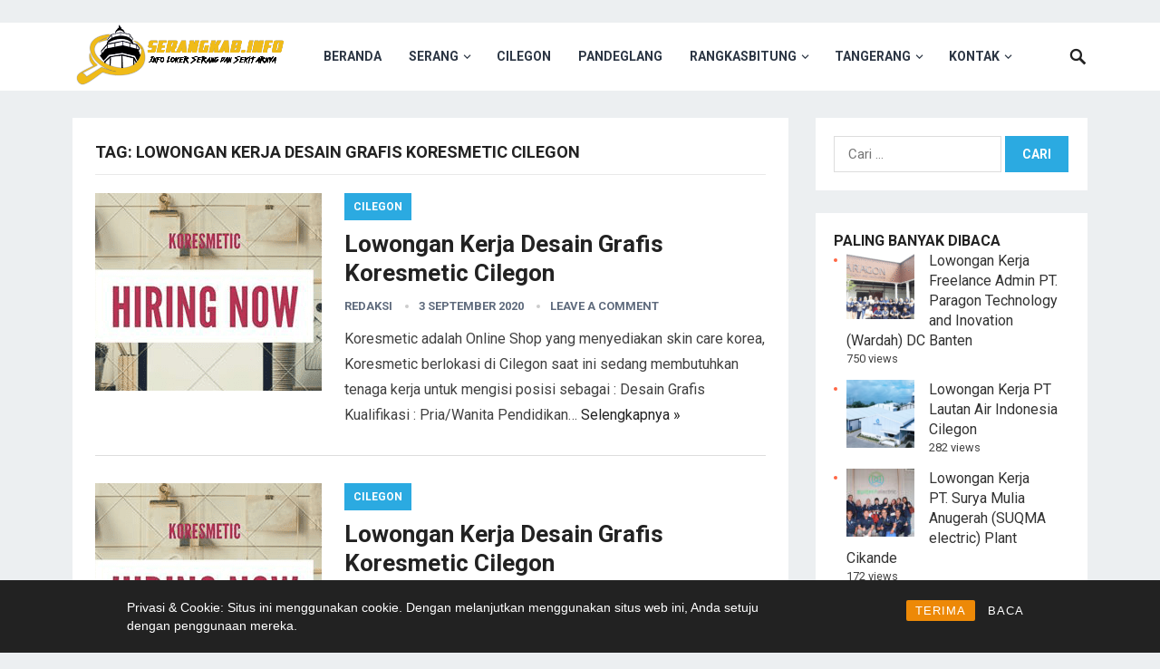

--- FILE ---
content_type: text/html; charset=UTF-8
request_url: https://serangkab.info/tag/lowongan-kerja-desain-grafis-koresmetic-cilegon/
body_size: 12536
content:
<!DOCTYPE html>
<html lang="id">
<head>
	
	<!-- Google Tag Manager -->
<script>(function(w,d,s,l,i){w[l]=w[l]||[];w[l].push({'gtm.start':
new Date().getTime(),event:'gtm.js'});var f=d.getElementsByTagName(s)[0],
j=d.createElement(s),dl=l!='dataLayer'?'&l='+l:'';j.async=true;j.src=
'https://www.googletagmanager.com/gtm.js?id='+i+dl;f.parentNode.insertBefore(j,f);
})(window,document,'script','dataLayer','GTM-M49Z298L');</script>
<!-- End Google Tag Manager -->
<meta charset="UTF-8">
<meta name="viewport" content="width=device-width, initial-scale=1">
<meta http-equiv="X-UA-Compatible" content="IE=edge">
<meta name="HandheldFriendly" content="true">
<link rel="profile" href="https://gmpg.org/xfn/11">
<link rel="icon" type="image/png" href="https://serangkab.info/wp-content/uploads/2019/05/ico.png" />
<meta name='robots' content='index, follow, max-image-preview:large, max-snippet:-1, max-video-preview:-1' />

	<!-- This site is optimized with the Yoast SEO plugin v26.7 - https://yoast.com/wordpress/plugins/seo/ -->
	<title>Lowongan Kerja Desain Grafis Koresmetic Cilegon Archives - Serangkab.info</title>
	<link rel="canonical" href="https://serangkab.info/tag/lowongan-kerja-desain-grafis-koresmetic-cilegon/" />
	<meta property="og:locale" content="id_ID" />
	<meta property="og:type" content="article" />
	<meta property="og:title" content="Lowongan Kerja Desain Grafis Koresmetic Cilegon Archives - Serangkab.info" />
	<meta property="og:url" content="https://serangkab.info/tag/lowongan-kerja-desain-grafis-koresmetic-cilegon/" />
	<meta property="og:site_name" content="Serangkab.info" />
	<meta name="twitter:card" content="summary_large_image" />
	<script type="application/ld+json" class="yoast-schema-graph">{"@context":"https://schema.org","@graph":[{"@type":"CollectionPage","@id":"https://serangkab.info/tag/lowongan-kerja-desain-grafis-koresmetic-cilegon/","url":"https://serangkab.info/tag/lowongan-kerja-desain-grafis-koresmetic-cilegon/","name":"Lowongan Kerja Desain Grafis Koresmetic Cilegon Archives - Serangkab.info","isPartOf":{"@id":"https://serangkab.info/#website"},"primaryImageOfPage":{"@id":"https://serangkab.info/tag/lowongan-kerja-desain-grafis-koresmetic-cilegon/#primaryimage"},"image":{"@id":"https://serangkab.info/tag/lowongan-kerja-desain-grafis-koresmetic-cilegon/#primaryimage"},"thumbnailUrl":"https://serangkab.info/wp-content/uploads/2020/03/70432_medium_39-e1647441292422.png","breadcrumb":{"@id":"https://serangkab.info/tag/lowongan-kerja-desain-grafis-koresmetic-cilegon/#breadcrumb"},"inLanguage":"id"},{"@type":"ImageObject","inLanguage":"id","@id":"https://serangkab.info/tag/lowongan-kerja-desain-grafis-koresmetic-cilegon/#primaryimage","url":"https://serangkab.info/wp-content/uploads/2020/03/70432_medium_39-e1647441292422.png","contentUrl":"https://serangkab.info/wp-content/uploads/2020/03/70432_medium_39-e1647441292422.png","width":337,"height":218},{"@type":"BreadcrumbList","@id":"https://serangkab.info/tag/lowongan-kerja-desain-grafis-koresmetic-cilegon/#breadcrumb","itemListElement":[{"@type":"ListItem","position":1,"name":"Home","item":"https://serangkab.info/"},{"@type":"ListItem","position":2,"name":"Lowongan Kerja Desain Grafis Koresmetic Cilegon"}]},{"@type":"WebSite","@id":"https://serangkab.info/#website","url":"https://serangkab.info/","name":"Serangkab.info","description":"Info Lowongan Kerja Serang dan Sekitarnya","potentialAction":[{"@type":"SearchAction","target":{"@type":"EntryPoint","urlTemplate":"https://serangkab.info/?s={search_term_string}"},"query-input":{"@type":"PropertyValueSpecification","valueRequired":true,"valueName":"search_term_string"}}],"inLanguage":"id"}]}</script>
	<!-- / Yoast SEO plugin. -->


<link rel='dns-prefetch' href='//www.googletagmanager.com' />
<link rel='dns-prefetch' href='//fonts.googleapis.com' />
<link rel="alternate" type="application/rss+xml" title="Serangkab.info &raquo; Feed" href="https://serangkab.info/feed/" />
<link rel="alternate" type="application/rss+xml" title="Serangkab.info &raquo; Umpan Komentar" href="https://serangkab.info/comments/feed/" />
<script type="text/javascript" id="wpp-js" src="https://serangkab.info/wp-content/plugins/wordpress-popular-posts/assets/js/wpp.min.js?ver=7.3.6" data-sampling="0" data-sampling-rate="100" data-api-url="https://serangkab.info/wp-json/wordpress-popular-posts" data-post-id="0" data-token="54390dfc99" data-lang="0" data-debug="0"></script>
<link rel="alternate" type="application/rss+xml" title="Serangkab.info &raquo; Lowongan Kerja Desain Grafis Koresmetic Cilegon Umpan Tag" href="https://serangkab.info/tag/lowongan-kerja-desain-grafis-koresmetic-cilegon/feed/" />
		<style>
			.lazyload,
			.lazyloading {
				max-width: 100%;
			}
		</style>
		<style id='wp-img-auto-sizes-contain-inline-css' type='text/css'>
img:is([sizes=auto i],[sizes^="auto," i]){contain-intrinsic-size:3000px 1500px}
/*# sourceURL=wp-img-auto-sizes-contain-inline-css */
</style>

<style id='wp-emoji-styles-inline-css' type='text/css'>

	img.wp-smiley, img.emoji {
		display: inline !important;
		border: none !important;
		box-shadow: none !important;
		height: 1em !important;
		width: 1em !important;
		margin: 0 0.07em !important;
		vertical-align: -0.1em !important;
		background: none !important;
		padding: 0 !important;
	}
/*# sourceURL=wp-emoji-styles-inline-css */
</style>
<link rel='stylesheet' id='wp-block-library-css' href='https://serangkab.info/wp-includes/css/dist/block-library/style.min.css?ver=0230dae6733e5d6d11809408fc858a70' type='text/css' media='all' />
<style id='global-styles-inline-css' type='text/css'>
:root{--wp--preset--aspect-ratio--square: 1;--wp--preset--aspect-ratio--4-3: 4/3;--wp--preset--aspect-ratio--3-4: 3/4;--wp--preset--aspect-ratio--3-2: 3/2;--wp--preset--aspect-ratio--2-3: 2/3;--wp--preset--aspect-ratio--16-9: 16/9;--wp--preset--aspect-ratio--9-16: 9/16;--wp--preset--color--black: #000000;--wp--preset--color--cyan-bluish-gray: #abb8c3;--wp--preset--color--white: #ffffff;--wp--preset--color--pale-pink: #f78da7;--wp--preset--color--vivid-red: #cf2e2e;--wp--preset--color--luminous-vivid-orange: #ff6900;--wp--preset--color--luminous-vivid-amber: #fcb900;--wp--preset--color--light-green-cyan: #7bdcb5;--wp--preset--color--vivid-green-cyan: #00d084;--wp--preset--color--pale-cyan-blue: #8ed1fc;--wp--preset--color--vivid-cyan-blue: #0693e3;--wp--preset--color--vivid-purple: #9b51e0;--wp--preset--gradient--vivid-cyan-blue-to-vivid-purple: linear-gradient(135deg,rgb(6,147,227) 0%,rgb(155,81,224) 100%);--wp--preset--gradient--light-green-cyan-to-vivid-green-cyan: linear-gradient(135deg,rgb(122,220,180) 0%,rgb(0,208,130) 100%);--wp--preset--gradient--luminous-vivid-amber-to-luminous-vivid-orange: linear-gradient(135deg,rgb(252,185,0) 0%,rgb(255,105,0) 100%);--wp--preset--gradient--luminous-vivid-orange-to-vivid-red: linear-gradient(135deg,rgb(255,105,0) 0%,rgb(207,46,46) 100%);--wp--preset--gradient--very-light-gray-to-cyan-bluish-gray: linear-gradient(135deg,rgb(238,238,238) 0%,rgb(169,184,195) 100%);--wp--preset--gradient--cool-to-warm-spectrum: linear-gradient(135deg,rgb(74,234,220) 0%,rgb(151,120,209) 20%,rgb(207,42,186) 40%,rgb(238,44,130) 60%,rgb(251,105,98) 80%,rgb(254,248,76) 100%);--wp--preset--gradient--blush-light-purple: linear-gradient(135deg,rgb(255,206,236) 0%,rgb(152,150,240) 100%);--wp--preset--gradient--blush-bordeaux: linear-gradient(135deg,rgb(254,205,165) 0%,rgb(254,45,45) 50%,rgb(107,0,62) 100%);--wp--preset--gradient--luminous-dusk: linear-gradient(135deg,rgb(255,203,112) 0%,rgb(199,81,192) 50%,rgb(65,88,208) 100%);--wp--preset--gradient--pale-ocean: linear-gradient(135deg,rgb(255,245,203) 0%,rgb(182,227,212) 50%,rgb(51,167,181) 100%);--wp--preset--gradient--electric-grass: linear-gradient(135deg,rgb(202,248,128) 0%,rgb(113,206,126) 100%);--wp--preset--gradient--midnight: linear-gradient(135deg,rgb(2,3,129) 0%,rgb(40,116,252) 100%);--wp--preset--font-size--small: 13px;--wp--preset--font-size--medium: 20px;--wp--preset--font-size--large: 36px;--wp--preset--font-size--x-large: 42px;--wp--preset--spacing--20: 0.44rem;--wp--preset--spacing--30: 0.67rem;--wp--preset--spacing--40: 1rem;--wp--preset--spacing--50: 1.5rem;--wp--preset--spacing--60: 2.25rem;--wp--preset--spacing--70: 3.38rem;--wp--preset--spacing--80: 5.06rem;--wp--preset--shadow--natural: 6px 6px 9px rgba(0, 0, 0, 0.2);--wp--preset--shadow--deep: 12px 12px 50px rgba(0, 0, 0, 0.4);--wp--preset--shadow--sharp: 6px 6px 0px rgba(0, 0, 0, 0.2);--wp--preset--shadow--outlined: 6px 6px 0px -3px rgb(255, 255, 255), 6px 6px rgb(0, 0, 0);--wp--preset--shadow--crisp: 6px 6px 0px rgb(0, 0, 0);}:where(.is-layout-flex){gap: 0.5em;}:where(.is-layout-grid){gap: 0.5em;}body .is-layout-flex{display: flex;}.is-layout-flex{flex-wrap: wrap;align-items: center;}.is-layout-flex > :is(*, div){margin: 0;}body .is-layout-grid{display: grid;}.is-layout-grid > :is(*, div){margin: 0;}:where(.wp-block-columns.is-layout-flex){gap: 2em;}:where(.wp-block-columns.is-layout-grid){gap: 2em;}:where(.wp-block-post-template.is-layout-flex){gap: 1.25em;}:where(.wp-block-post-template.is-layout-grid){gap: 1.25em;}.has-black-color{color: var(--wp--preset--color--black) !important;}.has-cyan-bluish-gray-color{color: var(--wp--preset--color--cyan-bluish-gray) !important;}.has-white-color{color: var(--wp--preset--color--white) !important;}.has-pale-pink-color{color: var(--wp--preset--color--pale-pink) !important;}.has-vivid-red-color{color: var(--wp--preset--color--vivid-red) !important;}.has-luminous-vivid-orange-color{color: var(--wp--preset--color--luminous-vivid-orange) !important;}.has-luminous-vivid-amber-color{color: var(--wp--preset--color--luminous-vivid-amber) !important;}.has-light-green-cyan-color{color: var(--wp--preset--color--light-green-cyan) !important;}.has-vivid-green-cyan-color{color: var(--wp--preset--color--vivid-green-cyan) !important;}.has-pale-cyan-blue-color{color: var(--wp--preset--color--pale-cyan-blue) !important;}.has-vivid-cyan-blue-color{color: var(--wp--preset--color--vivid-cyan-blue) !important;}.has-vivid-purple-color{color: var(--wp--preset--color--vivid-purple) !important;}.has-black-background-color{background-color: var(--wp--preset--color--black) !important;}.has-cyan-bluish-gray-background-color{background-color: var(--wp--preset--color--cyan-bluish-gray) !important;}.has-white-background-color{background-color: var(--wp--preset--color--white) !important;}.has-pale-pink-background-color{background-color: var(--wp--preset--color--pale-pink) !important;}.has-vivid-red-background-color{background-color: var(--wp--preset--color--vivid-red) !important;}.has-luminous-vivid-orange-background-color{background-color: var(--wp--preset--color--luminous-vivid-orange) !important;}.has-luminous-vivid-amber-background-color{background-color: var(--wp--preset--color--luminous-vivid-amber) !important;}.has-light-green-cyan-background-color{background-color: var(--wp--preset--color--light-green-cyan) !important;}.has-vivid-green-cyan-background-color{background-color: var(--wp--preset--color--vivid-green-cyan) !important;}.has-pale-cyan-blue-background-color{background-color: var(--wp--preset--color--pale-cyan-blue) !important;}.has-vivid-cyan-blue-background-color{background-color: var(--wp--preset--color--vivid-cyan-blue) !important;}.has-vivid-purple-background-color{background-color: var(--wp--preset--color--vivid-purple) !important;}.has-black-border-color{border-color: var(--wp--preset--color--black) !important;}.has-cyan-bluish-gray-border-color{border-color: var(--wp--preset--color--cyan-bluish-gray) !important;}.has-white-border-color{border-color: var(--wp--preset--color--white) !important;}.has-pale-pink-border-color{border-color: var(--wp--preset--color--pale-pink) !important;}.has-vivid-red-border-color{border-color: var(--wp--preset--color--vivid-red) !important;}.has-luminous-vivid-orange-border-color{border-color: var(--wp--preset--color--luminous-vivid-orange) !important;}.has-luminous-vivid-amber-border-color{border-color: var(--wp--preset--color--luminous-vivid-amber) !important;}.has-light-green-cyan-border-color{border-color: var(--wp--preset--color--light-green-cyan) !important;}.has-vivid-green-cyan-border-color{border-color: var(--wp--preset--color--vivid-green-cyan) !important;}.has-pale-cyan-blue-border-color{border-color: var(--wp--preset--color--pale-cyan-blue) !important;}.has-vivid-cyan-blue-border-color{border-color: var(--wp--preset--color--vivid-cyan-blue) !important;}.has-vivid-purple-border-color{border-color: var(--wp--preset--color--vivid-purple) !important;}.has-vivid-cyan-blue-to-vivid-purple-gradient-background{background: var(--wp--preset--gradient--vivid-cyan-blue-to-vivid-purple) !important;}.has-light-green-cyan-to-vivid-green-cyan-gradient-background{background: var(--wp--preset--gradient--light-green-cyan-to-vivid-green-cyan) !important;}.has-luminous-vivid-amber-to-luminous-vivid-orange-gradient-background{background: var(--wp--preset--gradient--luminous-vivid-amber-to-luminous-vivid-orange) !important;}.has-luminous-vivid-orange-to-vivid-red-gradient-background{background: var(--wp--preset--gradient--luminous-vivid-orange-to-vivid-red) !important;}.has-very-light-gray-to-cyan-bluish-gray-gradient-background{background: var(--wp--preset--gradient--very-light-gray-to-cyan-bluish-gray) !important;}.has-cool-to-warm-spectrum-gradient-background{background: var(--wp--preset--gradient--cool-to-warm-spectrum) !important;}.has-blush-light-purple-gradient-background{background: var(--wp--preset--gradient--blush-light-purple) !important;}.has-blush-bordeaux-gradient-background{background: var(--wp--preset--gradient--blush-bordeaux) !important;}.has-luminous-dusk-gradient-background{background: var(--wp--preset--gradient--luminous-dusk) !important;}.has-pale-ocean-gradient-background{background: var(--wp--preset--gradient--pale-ocean) !important;}.has-electric-grass-gradient-background{background: var(--wp--preset--gradient--electric-grass) !important;}.has-midnight-gradient-background{background: var(--wp--preset--gradient--midnight) !important;}.has-small-font-size{font-size: var(--wp--preset--font-size--small) !important;}.has-medium-font-size{font-size: var(--wp--preset--font-size--medium) !important;}.has-large-font-size{font-size: var(--wp--preset--font-size--large) !important;}.has-x-large-font-size{font-size: var(--wp--preset--font-size--x-large) !important;}
/*# sourceURL=global-styles-inline-css */
</style>

<style id='classic-theme-styles-inline-css' type='text/css'>
/*! This file is auto-generated */
.wp-block-button__link{color:#fff;background-color:#32373c;border-radius:9999px;box-shadow:none;text-decoration:none;padding:calc(.667em + 2px) calc(1.333em + 2px);font-size:1.125em}.wp-block-file__button{background:#32373c;color:#fff;text-decoration:none}
/*# sourceURL=/wp-includes/css/classic-themes.min.css */
</style>
<link rel='stylesheet' id='rcc-styles-css' href='https://serangkab.info/wp-content/plugins/responsive-cookie-consent/includes/css/style.css?ver=0230dae6733e5d6d11809408fc858a70' type='text/css' media='all' />
<link rel='stylesheet' id='wordpress-popular-posts-css-css' href='https://serangkab.info/wp-content/plugins/wordpress-popular-posts/assets/css/wpp.css?ver=7.3.6' type='text/css' media='all' />
<link rel='stylesheet' id='demo_fonts-css' href='//fonts.googleapis.com/css?family=Roboto%3Aregular%2Citalic%2C700%26subset%3Dlatin%2C' type='text/css' media='screen' />
<link rel='stylesheet' id='revenueplus-style-css' href='https://serangkab.info/wp-content/themes/revenueplus/style.css?ver=20180523' type='text/css' media='all' />
<link rel='stylesheet' id='genericons-style-css' href='https://serangkab.info/wp-content/themes/revenueplus/genericons/genericons.css?ver=0230dae6733e5d6d11809408fc858a70' type='text/css' media='all' />
<link rel='stylesheet' id='responsive-style-css' href='https://serangkab.info/wp-content/themes/revenueplus/responsive.css?ver=20171012' type='text/css' media='all' />
<script type="text/javascript" src="https://serangkab.info/wp-includes/js/jquery/jquery.min.js?ver=3.7.1" id="jquery-core-js"></script>
<script type="text/javascript" src="https://serangkab.info/wp-includes/js/jquery/jquery-migrate.min.js?ver=3.4.1" id="jquery-migrate-js"></script>

<!-- Potongan tag Google (gtag.js) ditambahkan oleh Site Kit -->
<!-- Snippet Google Analytics telah ditambahkan oleh Site Kit -->
<script type="text/javascript" src="https://www.googletagmanager.com/gtag/js?id=GT-NMJZMF2" id="google_gtagjs-js" async></script>
<script type="text/javascript" id="google_gtagjs-js-after">
/* <![CDATA[ */
window.dataLayer = window.dataLayer || [];function gtag(){dataLayer.push(arguments);}
gtag("set","linker",{"domains":["serangkab.info"]});
gtag("js", new Date());
gtag("set", "developer_id.dZTNiMT", true);
gtag("config", "GT-NMJZMF2");
//# sourceURL=google_gtagjs-js-after
/* ]]> */
</script>
<link rel="https://api.w.org/" href="https://serangkab.info/wp-json/" /><link rel="alternate" title="JSON" type="application/json" href="https://serangkab.info/wp-json/wp/v2/tags/2670" /><link rel="EditURI" type="application/rsd+xml" title="RSD" href="https://serangkab.info/xmlrpc.php?rsd" />
<meta name="generator" content="Site Kit by Google 1.170.0" />  <script src="https://cdn.onesignal.com/sdks/web/v16/OneSignalSDK.page.js" defer></script>
  <script>
          window.OneSignalDeferred = window.OneSignalDeferred || [];
          OneSignalDeferred.push(async function(OneSignal) {
            await OneSignal.init({
              appId: "258eac3c-aa80-483b-86d6-a32febe0dcdf",
              serviceWorkerOverrideForTypical: true,
              path: "https://serangkab.info/wp-content/plugins/onesignal-free-web-push-notifications/sdk_files/",
              serviceWorkerParam: { scope: "/wp-content/plugins/onesignal-free-web-push-notifications/sdk_files/push/onesignal/" },
              serviceWorkerPath: "OneSignalSDKWorker.js",
            });
          });

          // Unregister the legacy OneSignal service worker to prevent scope conflicts
          if (navigator.serviceWorker) {
            navigator.serviceWorker.getRegistrations().then((registrations) => {
              // Iterate through all registered service workers
              registrations.forEach((registration) => {
                // Check the script URL to identify the specific service worker
                if (registration.active && registration.active.scriptURL.includes('OneSignalSDKWorker.js.php')) {
                  // Unregister the service worker
                  registration.unregister().then((success) => {
                    if (success) {
                      console.log('OneSignalSW: Successfully unregistered:', registration.active.scriptURL);
                    } else {
                      console.log('OneSignalSW: Failed to unregister:', registration.active.scriptURL);
                    }
                  });
                }
              });
            }).catch((error) => {
              console.error('Error fetching service worker registrations:', error);
            });
        }
        </script>
<script async src="https://pagead2.googlesyndication.com/pagead/js/adsbygoogle.js"></script>
<ins class="adsbygoogle" style="text-align:center" data-ad-client="ca-pub-3090045669684140" data-ad-slot="8913566756"></ins>
<script>
     (adsbygoogle = window.adsbygoogle || []).push({});
</script>            <style id="wpp-loading-animation-styles">@-webkit-keyframes bgslide{from{background-position-x:0}to{background-position-x:-200%}}@keyframes bgslide{from{background-position-x:0}to{background-position-x:-200%}}.wpp-widget-block-placeholder,.wpp-shortcode-placeholder{margin:0 auto;width:60px;height:3px;background:#dd3737;background:linear-gradient(90deg,#dd3737 0%,#571313 10%,#dd3737 100%);background-size:200% auto;border-radius:3px;-webkit-animation:bgslide 1s infinite linear;animation:bgslide 1s infinite linear}</style>
            		<script>
			document.documentElement.className = document.documentElement.className.replace('no-js', 'js');
		</script>
				<style>
			.no-js img.lazyload {
				display: none;
			}

			figure.wp-block-image img.lazyloading {
				min-width: 150px;
			}

			.lazyload,
			.lazyloading {
				--smush-placeholder-width: 100px;
				--smush-placeholder-aspect-ratio: 1/1;
				width: var(--smush-image-width, var(--smush-placeholder-width)) !important;
				aspect-ratio: var(--smush-image-aspect-ratio, var(--smush-placeholder-aspect-ratio)) !important;
			}

						.lazyload, .lazyloading {
				opacity: 0;
			}

			.lazyloaded {
				opacity: 1;
				transition: opacity 400ms;
				transition-delay: 0ms;
			}

					</style>
		
<!-- Meta tag Google AdSense ditambahkan oleh Site Kit -->
<meta name="google-adsense-platform-account" content="ca-host-pub-2644536267352236">
<meta name="google-adsense-platform-domain" content="sitekit.withgoogle.com">
<!-- Akhir tag meta Google AdSense yang ditambahkan oleh Site Kit -->
<meta name="redi-version" content="1.2.7" /><link rel="icon" href="https://serangkab.info/wp-content/uploads/2020/09/cropped-ICOC-60x60.png" sizes="32x32" />
<link rel="icon" href="https://serangkab.info/wp-content/uploads/2020/09/cropped-ICOC.png" sizes="192x192" />
<link rel="apple-touch-icon" href="https://serangkab.info/wp-content/uploads/2020/09/cropped-ICOC.png" />
<meta name="msapplication-TileImage" content="https://serangkab.info/wp-content/uploads/2020/09/cropped-ICOC.png" />
<style type="text/css" media="all">
	body,
	input,
	input[type="text"],
	input[type="email"],
	input[type="url"],
	input[type="search"],
	input[type="password"],
	textarea,
	table,
	.sidebar .widget_ad .widget-title,
	.site-footer .widget_ad .widget-title {
		font-family: "Roboto", "Helvetica Neue", Helvetica, Arial, sans-serif;
	}
	#secondary-menu li a,
	.footer-nav li a,
	.pagination .page-numbers,
	button,
	.btn,
	input[type="submit"],
	input[type="reset"],
	input[type="button"],
	.comment-form label,
	label,
	h1,h2,h3,h4,h5,h6 {
		font-family: "Roboto", "Helvetica Neue", Helvetica, Arial, sans-serif;
	}
	a:hover,
	.site-header .search-icon:hover span,
	.sf-menu li a:hover,
	.sf-menu li li a:hover,
	.sf-menu li.sfHover a,
	.sf-menu li.current-menu-item a,
	.sf-menu li.current-menu-item a:hover,
	.breadcrumbs .breadcrumbs-nav a:hover,
	.read-more a,
	.read-more a:visited,
	.entry-title a:hover,
	article.hentry .edit-link a,
	.author-box a,
	.page-content a,
	.entry-content a,
	.comment-author a,
	.comment-content a,
	.comment-reply-title small a:hover,
	.sidebar .widget a,
	.sidebar .widget ul li a:hover,
	.sidebar .widget_tabs ul.horizontal li a:hover,
	.sidebar .widget_tabs ul.horizontal li a:hover .fa,	
	#post-nav a:hover h4 {
		color: #2baae1;
	}
	button,
	.btn,
	input[type="submit"],
	input[type="reset"],
	input[type="button"],
	.entry-category a,
	.pagination .prev:hover,
	.pagination .next:hover,
	#back-top a span {
		background-color: #2baae1;
	}
	.sidebar .widget-title a:hover,
	.read-more a:hover,
	.author-box a:hover,
	.page-content a:hover,
	.entry-content a:hover,
	.widget_tag_cloud .tagcloud a:hover:before,
	.entry-tags .tag-links a:hover:before,
	.content-loop .entry-title a:hover,
	.content-list .entry-title a:hover,
	.content-grid .entry-title a:hover,
	article.hentry .edit-link a:hover,
	.site-footer .widget ul li a:hover,
	.comment-content a:hover,
	.sidebar .widget_tabs ul.horizontal li.active a,
	.sidebar .widget_tabs ul.horizontal li.active a .fa {
		color: #ff6644;
	}	
	#back-top a:hover span,
	.bx-wrapper .bx-pager.bx-default-pager a:hover,
	.bx-wrapper .bx-pager.bx-default-pager a.active,
	.bx-wrapper .bx-pager.bx-default-pager a:focus,
	.pagination .page-numbers:hover,
	.pagination .page-numbers.current,
	.sidebar .widget ul li:before,
	.widget_newsletter input[type="submit"],
	.widget_newsletter input[type="button"],
	.widget_newsletter button {
		background-color: #ff6644;
	}
	.slicknav_nav,
	.header-search,
	.sf-menu li a:before {
		border-color: #ff6644;
	}
	#primary .entry-content p {
		font-size: 1em;
		line-height: 1.8em;
		margin-bottom: 25px;
	}
	.entry-content h1,
	.entry-content h2,
	.entry-content h3,
	.entry-content h4,
	.entry-content h5,
	.entry-content h6 {
		margin-bottom: 25px;
	}
		<script async src="https://fundingchoicesmessages.google.com/i/pub-3090045669684140?ers=1" nonce="9n6FIcl4lJrEsW9NTx3Yzw"></script><script nonce="9n6FIcl4lJrEsW9NTx3Yzw">(function() {function signalGooglefcPresent() {if (!window.frames['googlefcPresent']) {if (document.body) {const iframe = document.createElement('iframe'); iframe.style = 'width: 0; height: 0; border: none; z-index: -1000; left: -1000px; top: -1000px;'; iframe.style.display = 'none'; iframe.name = 'googlefcPresent'; document.body.appendChild(iframe);} else {setTimeout(signalGooglefcPresent, 0);}}}signalGooglefcPresent();})();</script>
	
</style>
	
<script async src="https://pagead2.googlesyndication.com/pagead/js/adsbygoogle.js?client=ca-pub-3090045669684140"
     crossorigin="anonymous"></script>


</head>

<body data-rsssl=1 class="archive tag tag-lowongan-kerja-desain-grafis-koresmetic-cilegon tag-2670 wp-theme-revenueplus hfeed">
	<!-- Google Tag Manager (noscript) -->
<noscript><iframe data-src="https://www.googletagmanager.com/ns.html?id=GTM-M49Z298L"
height="0" width="0" style="display:none;visibility:hidden" src="[data-uri]" class="lazyload" data-load-mode="1"></iframe></noscript>
<!-- End Google Tag Manager (noscript) -->
<div id="page" class="site">

	<header id="masthead" class="site-header clear">

		<div class="container">

		<div class="site-branding">

						
			<div id="logo">
				<span class="helper"></span>
				<a href="https://serangkab.info/" rel="home">
					<img data-src="https://serangkab.info/wp-content/uploads/2019/04/cropped-logo-besar-9.png" alt="" src="[data-uri]" class="lazyload" style="--smush-placeholder-width: 787px; --smush-placeholder-aspect-ratio: 787/253;" />
				</a>
			</div><!-- #logo -->

			
		</div><!-- .site-branding -->		

		<nav id="primary-nav" class="primary-navigation">

			<div class="menu-home-container"><ul id="primary-menu" class="sf-menu"><li id="menu-item-13634" class="menu-item menu-item-type-custom menu-item-object-custom menu-item-home menu-item-13634"><a href="https://serangkab.info">Beranda</a></li>
<li id="menu-item-13610" class="menu-item menu-item-type-taxonomy menu-item-object-category menu-item-has-children menu-item-13610"><a href="https://serangkab.info/serang/">Serang</a>
<ul class="sub-menu">
	<li id="menu-item-13615" class="menu-item menu-item-type-taxonomy menu-item-object-category menu-item-13615"><a href="https://serangkab.info/cikande/">Cikande</a></li>
</ul>
</li>
<li id="menu-item-13612" class="menu-item menu-item-type-taxonomy menu-item-object-category menu-item-13612"><a href="https://serangkab.info/cilegon/">Cilegon</a></li>
<li id="menu-item-13613" class="menu-item menu-item-type-taxonomy menu-item-object-category menu-item-13613"><a href="https://serangkab.info/pandeglang/">Pandeglang</a></li>
<li id="menu-item-13614" class="menu-item menu-item-type-taxonomy menu-item-object-category menu-item-has-children menu-item-13614"><a href="https://serangkab.info/rangkasbitung/">Rangkasbitung</a>
<ul class="sub-menu">
	<li id="menu-item-13631" class="menu-item menu-item-type-taxonomy menu-item-object-category menu-item-13631"><a href="https://serangkab.info/bayah/">Bayah</a></li>
</ul>
</li>
<li id="menu-item-13611" class="menu-item menu-item-type-taxonomy menu-item-object-category menu-item-has-children menu-item-13611"><a href="https://serangkab.info/tangerang/">Tangerang</a>
<ul class="sub-menu">
	<li id="menu-item-13629" class="menu-item menu-item-type-taxonomy menu-item-object-category menu-item-13629"><a href="https://serangkab.info/balaraja/">Balaraja</a></li>
	<li id="menu-item-13630" class="menu-item menu-item-type-taxonomy menu-item-object-category menu-item-13630"><a href="https://serangkab.info/jatake/">Jatake</a></li>
	<li id="menu-item-13632" class="menu-item menu-item-type-taxonomy menu-item-object-category menu-item-13632"><a href="https://serangkab.info/cikupa/">Cikupa</a></li>
</ul>
</li>
<li id="menu-item-1907" class="menu-item menu-item-type-post_type menu-item-object-page menu-item-has-children menu-item-1907"><a href="https://serangkab.info/kontak/">Kontak</a>
<ul class="sub-menu">
	<li id="menu-item-1258" class="menu-item menu-item-type-post_type menu-item-object-page menu-item-1258"><a href="https://serangkab.info/tentang-kami/">Tentang Kami</a></li>
	<li id="menu-item-1257" class="menu-item menu-item-type-post_type menu-item-object-page menu-item-1257"><a href="https://serangkab.info/kontak-kami/">Kontak Kami</a></li>
</ul>
</li>
</ul></div>
		</nav><!-- #primary-nav -->

		<div id="slick-mobile-menu"></div>

					
			<span class="search-icon">
				<span class="genericon genericon-search"></span>
				<span class="genericon genericon-close"></span>			
			</span>

			<div class="header-search">
				<form id="searchform" method="get" action="https://serangkab.info/">
					<input type="search" name="s" class="search-input" placeholder="Search for..." autocomplete="off">
					<button type="submit" class="search-submit">Search</button>		
				</form>
			</div><!-- .header-search -->

								

		</div><!-- .container -->

	</header><!-- #masthead -->	

	<div class="header-space"></div>

<div id="content" class="site-content container clear">

	<div id="primary" class="content-area clear">
				
		<main id="main" class="site-main clear">

			<div class="breadcrumbs clear">
				<h1>
					Tag: <span>Lowongan Kerja Desain Grafis Koresmetic Cilegon</span>					
				</h1>	
			</div><!-- .breadcrumbs -->
		
			<div id="recent-content" class="content-list">

				
<div id="post-13240" class="clear post-13240 post type-post status-publish format-standard has-post-thumbnail hentry category-cilegon tag-loker-jabodetabek-2020 tag-loker-operator-produksi-serang-cikande-2020 tag-loker-serang-cikande-2020 tag-loker-serang-cilegon-2020 tag-loker-tetrbaru-2020 tag-lowongan-kerja-desain-grafis-koresmetic-cilegon tag-tahun-baru-2020">	

			<a class="thumbnail-link" href="https://serangkab.info/cilegon/lowongan-kerja-desain-grafis-koresmetic-cilegon-2/">
			<div class="thumbnail-wrap">
				<img width="250" height="218" src="https://serangkab.info/wp-content/uploads/2020/03/70432_medium_39-e1647441292422-250x218.png" class="attachment-post-thumbnail size-post-thumbnail wp-post-image" alt="" decoding="async" fetchpriority="high" />			</div><!-- .thumbnail-wrap -->
		</a>
		

	<div class="entry-category">
		<a href="https://serangkab.info/cilegon/" title="View all posts in Cilegon" >Cilegon</a> 	</div>

	<h2 class="entry-title"><a href="https://serangkab.info/cilegon/lowongan-kerja-desain-grafis-koresmetic-cilegon-2/">Lowongan Kerja Desain Grafis Koresmetic Cilegon</a></h2>
	
	<div class="entry-meta">


			<span class="entry-author"><a href="https://serangkab.info/author/admin-2/" title="Pos-pos oleh Redaksi" rel="author">Redaksi</a></span> 
		
			<span class="entry-date">3 September 2020</span>
	
			<span class="entry-comment"><a href="https://serangkab.info/cilegon/lowongan-kerja-desain-grafis-koresmetic-cilegon-2/#respond" class="comments-link" >Leave a Comment</a></span>
	

</div><!-- .entry-meta -->

	<div class="entry-summary">
		<p>Koresmetic adalah Online Shop yang menyediakan skin care korea, Koresmetic berlokasi di Cilegon saat ini sedang membutuhkan tenaga kerja untuk mengisi posisi sebagai : Desain Grafis Kualifikasi : Pria/Wanita Pendidikan&#8230; </p>
		<span class="selengkapnya"><a href="https://serangkab.info/cilegon/lowongan-kerja-desain-grafis-koresmetic-cilegon-2/">Selengkapnya &raquo;</a></span>
	</div><!-- .entry-summary -->


</div><!-- #post-13240 -->
<div id="post-12195" class="clear last post-12195 post type-post status-publish format-standard has-post-thumbnail hentry category-cilegon tag-info-loker-pt-nikomas tag-loker-kragilan-cikande-serang-tangerang tag-loker-operator-produksi-serang-cikande-2020 tag-loker-serang-cikande tag-loker-serang-cikande-2020 tag-lowongan-kerja-desain-grafis-koresmetic-cilegon tag-operator-produksi tag-tahun-baru-2020">	

			<a class="thumbnail-link" href="https://serangkab.info/cilegon/lowongan-kerja-desain-grafis-koresmetic-cilegon/">
			<div class="thumbnail-wrap">
				<img width="250" height="218" data-src="https://serangkab.info/wp-content/uploads/2020/03/70432_medium_39-e1647441292422-250x218.png" class="attachment-post-thumbnail size-post-thumbnail wp-post-image lazyload" alt="" decoding="async" src="[data-uri]" style="--smush-placeholder-width: 250px; --smush-placeholder-aspect-ratio: 250/218;" />			</div><!-- .thumbnail-wrap -->
		</a>
		

	<div class="entry-category">
		<a href="https://serangkab.info/cilegon/" title="View all posts in Cilegon" >Cilegon</a> 	</div>

	<h2 class="entry-title"><a href="https://serangkab.info/cilegon/lowongan-kerja-desain-grafis-koresmetic-cilegon/">Lowongan Kerja Desain Grafis Koresmetic Cilegon</a></h2>
	
	<div class="entry-meta">


			<span class="entry-author"><a href="https://serangkab.info/author/admin-2/" title="Pos-pos oleh Redaksi" rel="author">Redaksi</a></span> 
		
			<span class="entry-date">19 Juli 2020</span>
	
			<span class="entry-comment"><a href="https://serangkab.info/cilegon/lowongan-kerja-desain-grafis-koresmetic-cilegon/#respond" class="comments-link" >Leave a Comment</a></span>
	

</div><!-- .entry-meta -->

	<div class="entry-summary">
		<p>Koresmetic adalah Online Shop yang menyediakan skin care korea, Koresmetic berlokasi di Cilegon saat ini sedang membutuhkan tenaga kerja untuk mengisi posisi sebagai : Desain Grafis Kualifikasi : Pria/Wanita Pendidikan&#8230; </p>
		<span class="selengkapnya"><a href="https://serangkab.info/cilegon/lowongan-kerja-desain-grafis-koresmetic-cilegon/">Selengkapnya &raquo;</a></span>
	</div><!-- .entry-summary -->


</div><!-- #post-12195 --><div class="content-ad"><script async src="https://pagead2.googlesyndication.com/pagead/js/adsbygoogle.js?client=ca-pub-3090045669684140"
     crossorigin="anonymous"></script>
<ins class="adsbygoogle"
     style="display:block"
     data-ad-format="fluid"
     data-ad-layout-key="-6d+co-h-88+ns"
     data-ad-client="ca-pub-3090045669684140"
     data-ad-slot="9874581162"></ins>
<script>
     (adsbygoogle = window.adsbygoogle || []).push({});
</script></div>
			</div><!-- #recent-content -->

		</main><!-- .site-main -->

		
	</div><!-- #primary -->


<aside id="secondary" class="widget-area sidebar">

	
	<div id="search-8" class="widget widget_search"><form role="search" method="get" class="search-form" action="https://serangkab.info/">
				<label>
					<span class="screen-reader-text">Cari untuk:</span>
					<input type="search" class="search-field" placeholder="Cari &hellip;" value="" name="s" />
				</label>
				<input type="submit" class="search-submit" value="Cari" />
			</form></div><div id="block-3" class="widget widget_block"><div class="popular-posts"><h2>PALING BANYAK DIBACA</h2><ul class="wpp-list wpp-list-with-thumbnails">
<li>
<a href="https://serangkab.info/banten/lowongan-kerja-freelance-admin-pt-paragon-technology-and-inovation-wardah-dc-banten/" target="_self"><img data-src="https://serangkab.info/wp-content/uploads/wordpress-popular-posts/57873-featured-75x75.png" data-srcset="https://serangkab.info/wp-content/uploads/wordpress-popular-posts/57873-featured-75x75.png, https://serangkab.info/wp-content/uploads/wordpress-popular-posts/57873-featured-75x75@1.5x.png 1.5x, https://serangkab.info/wp-content/uploads/wordpress-popular-posts/57873-featured-75x75@2x.png 2x, https://serangkab.info/wp-content/uploads/wordpress-popular-posts/57873-featured-75x75@2.5x.png 2.5x, https://serangkab.info/wp-content/uploads/wordpress-popular-posts/57873-featured-75x75@3x.png 3x" width="75" height="75" alt="PARAGON DC BANTEN" class="wpp-thumbnail wpp_featured wpp_cached_thumb lazyload" decoding="async" src="[data-uri]" style="--smush-placeholder-width: 75px; --smush-placeholder-aspect-ratio: 75/75;"></a>
<a href="https://serangkab.info/banten/lowongan-kerja-freelance-admin-pt-paragon-technology-and-inovation-wardah-dc-banten/" class="wpp-post-title" target="_self">Lowongan Kerja Freelance Admin PT. Paragon Technology and Inovation (Wardah) DC Banten</a>
 <span class="wpp-meta post-stats"><span class="wpp-views">750 views</span></span>
</li>
<li>
<a href="https://serangkab.info/cilegon/lowongan-kerja-pt-lautan-air-indonesia-cilegon-3/" target="_self"><img data-src="https://serangkab.info/wp-content/uploads/wordpress-popular-posts/57857-featured-75x75.png" data-srcset="https://serangkab.info/wp-content/uploads/wordpress-popular-posts/57857-featured-75x75.png, https://serangkab.info/wp-content/uploads/wordpress-popular-posts/57857-featured-75x75@1.5x.png 1.5x, https://serangkab.info/wp-content/uploads/wordpress-popular-posts/57857-featured-75x75@2x.png 2x, https://serangkab.info/wp-content/uploads/wordpress-popular-posts/57857-featured-75x75@2.5x.png 2.5x, https://serangkab.info/wp-content/uploads/wordpress-popular-posts/57857-featured-75x75@3x.png 3x" width="75" height="75" alt="" class="wpp-thumbnail wpp_featured wpp_cached_thumb lazyload" decoding="async" src="[data-uri]" style="--smush-placeholder-width: 75px; --smush-placeholder-aspect-ratio: 75/75;"></a>
<a href="https://serangkab.info/cilegon/lowongan-kerja-pt-lautan-air-indonesia-cilegon-3/" class="wpp-post-title" target="_self">Lowongan Kerja PT Lautan Air Indonesia Cilegon</a>
 <span class="wpp-meta post-stats"><span class="wpp-views">282 views</span></span>
</li>
<li>
<a href="https://serangkab.info/cikande/lowongan-kerja-pt-surya-mulia-anugerah-suqma-electric-plant-cikande-24/" target="_self"><img data-src="https://serangkab.info/wp-content/uploads/wordpress-popular-posts/57864-featured-75x75.jpg" data-srcset="https://serangkab.info/wp-content/uploads/wordpress-popular-posts/57864-featured-75x75.jpg, https://serangkab.info/wp-content/uploads/wordpress-popular-posts/57864-featured-75x75@1.5x.jpg 1.5x, https://serangkab.info/wp-content/uploads/wordpress-popular-posts/57864-featured-75x75@2x.jpg 2x, https://serangkab.info/wp-content/uploads/wordpress-popular-posts/57864-featured-75x75@2.5x.jpg 2.5x, https://serangkab.info/wp-content/uploads/wordpress-popular-posts/57864-featured-75x75@3x.jpg 3x" width="75" height="75" alt="" class="wpp-thumbnail wpp_featured wpp_cached_thumb lazyload" decoding="async" src="[data-uri]" style="--smush-placeholder-width: 75px; --smush-placeholder-aspect-ratio: 75/75;"></a>
<a href="https://serangkab.info/cikande/lowongan-kerja-pt-surya-mulia-anugerah-suqma-electric-plant-cikande-24/" class="wpp-post-title" target="_self">Lowongan Kerja PT. Surya Mulia Anugerah (SUQMA electric) Plant Cikande</a>
 <span class="wpp-meta post-stats"><span class="wpp-views">172 views</span></span>
</li>
<li>
<a href="https://serangkab.info/cilegon/lowongan-kerja-pt-tenaris-seamless-pipe-indonesia-spij-plant-cilegon-11/" target="_self"><img data-src="https://serangkab.info/wp-content/uploads/wordpress-popular-posts/57838-featured-75x75.jpeg" data-srcset="https://serangkab.info/wp-content/uploads/wordpress-popular-posts/57838-featured-75x75.jpeg, https://serangkab.info/wp-content/uploads/wordpress-popular-posts/57838-featured-75x75@1.5x.jpeg 1.5x, https://serangkab.info/wp-content/uploads/wordpress-popular-posts/57838-featured-75x75@2x.jpeg 2x, https://serangkab.info/wp-content/uploads/wordpress-popular-posts/57838-featured-75x75@2.5x.jpeg 2.5x, https://serangkab.info/wp-content/uploads/wordpress-popular-posts/57838-featured-75x75@3x.jpeg 3x" width="75" height="75" alt="" class="wpp-thumbnail wpp_featured wpp_cached_thumb lazyload" decoding="async" src="[data-uri]" style="--smush-placeholder-width: 75px; --smush-placeholder-aspect-ratio: 75/75;"></a>
<a href="https://serangkab.info/cilegon/lowongan-kerja-pt-tenaris-seamless-pipe-indonesia-spij-plant-cilegon-11/" class="wpp-post-title" target="_self">Lowongan Kerja PT. Tenaris Seamless Pipe Indonesia (SPIJ) Plant Cilegon</a>
 <span class="wpp-meta post-stats"><span class="wpp-views">48 views</span></span>
</li>
<li>
<a href="https://serangkab.info/cikande/lowongan-kerja-pt-gumindo-bogamanis-kuaci-rebo-plant-cikande-30/" target="_self"><img data-src="https://serangkab.info/wp-content/uploads/wordpress-popular-posts/57861-featured-75x75.jpg" data-srcset="https://serangkab.info/wp-content/uploads/wordpress-popular-posts/57861-featured-75x75.jpg, https://serangkab.info/wp-content/uploads/wordpress-popular-posts/57861-featured-75x75@1.5x.jpg 1.5x, https://serangkab.info/wp-content/uploads/wordpress-popular-posts/57861-featured-75x75@2x.jpg 2x, https://serangkab.info/wp-content/uploads/wordpress-popular-posts/57861-featured-75x75@2.5x.jpg 2.5x, https://serangkab.info/wp-content/uploads/wordpress-popular-posts/57861-featured-75x75@3x.jpg 3x" width="75" height="75" alt="" class="wpp-thumbnail wpp_featured wpp_cached_thumb lazyload" decoding="async" src="[data-uri]" style="--smush-placeholder-width: 75px; --smush-placeholder-aspect-ratio: 75/75;"></a>
<a href="https://serangkab.info/cikande/lowongan-kerja-pt-gumindo-bogamanis-kuaci-rebo-plant-cikande-30/" class="wpp-post-title" target="_self">Lowongan Kerja PT. Gumindo Bogamanis (Kuaci Rebo) Plant Cikande</a>
 <span class="wpp-meta post-stats"><span class="wpp-views">42 views</span></span>
</li>
</ul></div></div><div id="freshthemes-ad-6" class="widget widget_ad ad-widget"><div class="adwidget"><script async src="https://pagead2.googlesyndication.com/pagead/js/adsbygoogle.js?client=ca-pub-3090045669684140"
     crossorigin="anonymous"></script>
<!-- atas menu -->
<ins class="adsbygoogle"
     style="display:block"
     data-ad-client="ca-pub-3090045669684140"
     data-ad-slot="2665696674"
     data-ad-format="auto"
     data-full-width-responsive="true"></ins>
<script>
     (adsbygoogle = window.adsbygoogle || []).push({});
</script></div></div>	
	
</aside><!-- #secondary -->


	</div><!-- #content .site-content -->
	
	<footer id="colophon" class="site-footer">

		
			<div class="footer-columns clear">

				<div class="container clear">

					<div class="footer-column footer-column-1">
						<div id="text-6" class="widget footer-widget widget_text"><h3 class="widget-title">Redaksi</h3>			<div class="textwidget"><p><img decoding="async" class="alignnone size-medium wp-image-8939 lazyload" data-src="https://serangkab.info/wp-content/uploads/2020/02/20200221_134750_0000-e1600326906723-300x110.jpg" alt="" width="300" height="110" data-srcset="https://serangkab.info/wp-content/uploads/2020/02/20200221_134750_0000-e1600326906723-300x110.jpg 300w, https://serangkab.info/wp-content/uploads/2020/02/20200221_134750_0000-e1600326906723.jpg 441w" data-sizes="(max-width: 300px) 100vw, 300px" src="[data-uri]" style="--smush-placeholder-width: 300px; --smush-placeholder-aspect-ratio: 300/110;" /></p>
<p>Office:<br />
Jl. Raya Lanud Gorda Km 01, Kp Maja rt/rw 004/004 Ds. kibin Kec. Kibin Serang – Banten 42185</p>
<div class="6814e306ed00a1d9a098e0d6a817768f" data-index="6">Untuk keperluan pemasangan iklan silahkan hubungi via email dibawah ini</div>
<div>Email    : <a href="mailto:lokerserangkab@gmail.com">lokerserangkab@gmail.com</a></div>
</div>
		</div>					</div>

					<div class="footer-column footer-column-2">
											</div>

					<div class="footer-column footer-column-3">
											</div>

					<div class="footer-column footer-column-4">
						<div id="freshthemes-ad-4" class="widget footer-widget widget_ad ad-widget"><h3 class="widget-title">Advertisement</h3><div class="adwidget"><script async src="https://pagead2.googlesyndication.com/pagead/js/adsbygoogle.js?client=ca-pub-3090045669684140"
     crossorigin="anonymous"></script>
<!-- atas menu -->
<ins class="adsbygoogle"
     style="display:block"
     data-ad-client="ca-pub-3090045669684140"
     data-ad-slot="2665696674"
     data-ad-format="auto"
     data-full-width-responsive="true"></ins>
<script>
     (adsbygoogle = window.adsbygoogle || []).push({});
</script></div></div>					</div>												

				</div><!-- .container -->

			</div><!-- .footer-columns -->

		
		<div class="clear"></div>

		<div id="site-bottom" class="clear">

			<div class="container">

			<div class="site-info">

				© 2024 <a href="https://serangkab.info">Serangkab.info</a>
			</div><!-- .site-info -->

			<div class="menu-footer-container"><ul id="footer-menu" class="footer-nav"><li id="menu-item-110" class="menu-item menu-item-type-custom menu-item-object-custom menu-item-110"><a href="https://serangkab.info/tentang-kami/">Tentang Kami</a></li>
<li id="menu-item-108" class="menu-item menu-item-type-custom menu-item-object-custom menu-item-108"><a href="https://serangkab.info/kontak-kami/">Kontak Kami</a></li>
<li id="menu-item-20489" class="menu-item menu-item-type-post_type menu-item-object-page menu-item-20489"><a href="https://serangkab.info/disclaimer/">Disclaimer</a></li>
<li id="menu-item-13656" class="menu-item menu-item-type-taxonomy menu-item-object-category menu-item-13656"><a href="https://serangkab.info/tips-dan-trick/">Tips dan Trick</a></li>
<li id="menu-item-20486" class="menu-item menu-item-type-post_type menu-item-object-page menu-item-20486"><a href="https://serangkab.info/konfirmasi-penghapusan-lowongan-kerja/">Konfirmasi Penghapusan</a></li>
<li id="menu-item-26954" class="menu-item menu-item-type-post_type menu-item-object-page menu-item-26954"><a href="https://serangkab.info/privacy-policy/">Privacy Policy</a></li>
</ul></div>	

			</div><!-- .container -->

		</div>
		<!-- #site-bottom -->
							
	</footer><!-- #colophon -->
</div><!-- #page -->


	<div id="back-top">
		<a href="#top" title="Back to top"><span class="genericon genericon-collapse"></span></a>
	</div>




<script type="text/javascript">


(function($){ //create closure so we can safely use $ as alias for jQuery

    $(document).ready(function(){

        "use strict"; 

        $(function () {
            // fade in #back-top
            $(window).scroll(function () {
                if ($(this).scrollTop() > 75) {
                    $('.site-header').addClass("sticky-nav");
                    $('.site-content').addClass('has-sticky');
                } else {
                    $('.site-header').removeClass("sticky-nav");
                    $('.site-content').removeClass('has-sticky');                    
                }
            });      

        });  



		  
	});

})(jQuery);

</script>


<script type="speculationrules">
{"prefetch":[{"source":"document","where":{"and":[{"href_matches":"/*"},{"not":{"href_matches":["/wp-*.php","/wp-admin/*","/wp-content/uploads/*","/wp-content/*","/wp-content/plugins/*","/wp-content/themes/revenueplus/*","/*\\?(.+)"]}},{"not":{"selector_matches":"a[rel~=\"nofollow\"]"}},{"not":{"selector_matches":".no-prefetch, .no-prefetch a"}}]},"eagerness":"conservative"}]}
</script>
       
		       
        <div class="rcc-panel group rcc-panel-fixed" style="background:#222222; border-bottom:0px solid #555555; font-family:'Arial';">
            <div class="rcc-wrapper group" style="width:90%; max-width:1000px; padding:20px 0;">
                <p style="font-family:Arial; color:#FFFFFF;">Privasi &amp; Cookie: Situs ini menggunakan cookie. Dengan melanjutkan menggunakan situs web ini, Anda setuju dengan penggunaan mereka. </p>
                <div class="rcc-links">
                    <a style="background:#ed8907; color:#FFFFFF; font-family:'Arial';" class="rcc-accept-btn" href="#">TERIMA</a>
                    <a style="font-family:'Arial'; color:#FFFFFF;" href="https://serangkab.info/privacy-policy/" class="rcc-info-btn" >BACA</a>
                </div>
            </div>
        </div>
	<script type="text/javascript" id="jquery-js-after">
/* <![CDATA[ */
jQuery(document).ready(function() {
	jQuery(".6814e306ed00a1d9a098e0d6a817768f").click(function() {
		jQuery.post(
			"https://serangkab.info/wp-admin/admin-ajax.php", {
				"action": "quick_adsense_onpost_ad_click",
				"quick_adsense_onpost_ad_index": jQuery(this).attr("data-index"),
				"quick_adsense_nonce": "bf352a8b28",
			}, function(response) { }
		);
	});
});

//# sourceURL=jquery-js-after
/* ]]> */
</script>
<script type="text/javascript" src="https://serangkab.info/wp-content/plugins/responsive-cookie-consent/includes/js/scripts.js?ver=1.0" id="rcc-scripts-js"></script>
<script type="text/javascript" src="https://serangkab.info/wp-content/themes/revenueplus/assets/js/superfish.js?ver=0230dae6733e5d6d11809408fc858a70" id="superfish-js"></script>
<script type="text/javascript" src="https://serangkab.info/wp-content/themes/revenueplus/assets/js/jquery.slicknav.min.js?ver=0230dae6733e5d6d11809408fc858a70" id="slicknav-js"></script>
<script type="text/javascript" src="https://serangkab.info/wp-content/themes/revenueplus/assets/js/modernizr.min.js?ver=0230dae6733e5d6d11809408fc858a70" id="modernizr-js"></script>
<script type="text/javascript" src="https://serangkab.info/wp-content/themes/revenueplus/assets/js/html5.js?ver=0230dae6733e5d6d11809408fc858a70" id="html5-js"></script>
<script type="text/javascript" src="https://serangkab.info/wp-content/themes/revenueplus/assets/js/jquery.bxslider.min.js?ver=0230dae6733e5d6d11809408fc858a70" id="bxslider-js"></script>
<script type="text/javascript" src="https://serangkab.info/wp-content/themes/revenueplus/assets/js/jquery.tabslet.min.js?ver=20181120" id="tabslet-js"></script>
<script type="text/javascript" src="https://serangkab.info/wp-content/themes/revenueplus/assets/js/jquery.custom.js?ver=20200320" id="custom-js"></script>
<script type="text/javascript" id="smush-lazy-load-js-before">
/* <![CDATA[ */
var smushLazyLoadOptions = {"autoResizingEnabled":false,"autoResizeOptions":{"precision":5,"skipAutoWidth":true}};
//# sourceURL=smush-lazy-load-js-before
/* ]]> */
</script>
<script type="text/javascript" src="https://serangkab.info/wp-content/plugins/wp-smushit/app/assets/js/smush-lazy-load.min.js?ver=3.23.1" id="smush-lazy-load-js"></script>
<script id="wp-emoji-settings" type="application/json">
{"baseUrl":"https://s.w.org/images/core/emoji/17.0.2/72x72/","ext":".png","svgUrl":"https://s.w.org/images/core/emoji/17.0.2/svg/","svgExt":".svg","source":{"concatemoji":"https://serangkab.info/wp-includes/js/wp-emoji-release.min.js?ver=0230dae6733e5d6d11809408fc858a70"}}
</script>
<script type="module">
/* <![CDATA[ */
/*! This file is auto-generated */
const a=JSON.parse(document.getElementById("wp-emoji-settings").textContent),o=(window._wpemojiSettings=a,"wpEmojiSettingsSupports"),s=["flag","emoji"];function i(e){try{var t={supportTests:e,timestamp:(new Date).valueOf()};sessionStorage.setItem(o,JSON.stringify(t))}catch(e){}}function c(e,t,n){e.clearRect(0,0,e.canvas.width,e.canvas.height),e.fillText(t,0,0);t=new Uint32Array(e.getImageData(0,0,e.canvas.width,e.canvas.height).data);e.clearRect(0,0,e.canvas.width,e.canvas.height),e.fillText(n,0,0);const a=new Uint32Array(e.getImageData(0,0,e.canvas.width,e.canvas.height).data);return t.every((e,t)=>e===a[t])}function p(e,t){e.clearRect(0,0,e.canvas.width,e.canvas.height),e.fillText(t,0,0);var n=e.getImageData(16,16,1,1);for(let e=0;e<n.data.length;e++)if(0!==n.data[e])return!1;return!0}function u(e,t,n,a){switch(t){case"flag":return n(e,"\ud83c\udff3\ufe0f\u200d\u26a7\ufe0f","\ud83c\udff3\ufe0f\u200b\u26a7\ufe0f")?!1:!n(e,"\ud83c\udde8\ud83c\uddf6","\ud83c\udde8\u200b\ud83c\uddf6")&&!n(e,"\ud83c\udff4\udb40\udc67\udb40\udc62\udb40\udc65\udb40\udc6e\udb40\udc67\udb40\udc7f","\ud83c\udff4\u200b\udb40\udc67\u200b\udb40\udc62\u200b\udb40\udc65\u200b\udb40\udc6e\u200b\udb40\udc67\u200b\udb40\udc7f");case"emoji":return!a(e,"\ud83e\u1fac8")}return!1}function f(e,t,n,a){let r;const o=(r="undefined"!=typeof WorkerGlobalScope&&self instanceof WorkerGlobalScope?new OffscreenCanvas(300,150):document.createElement("canvas")).getContext("2d",{willReadFrequently:!0}),s=(o.textBaseline="top",o.font="600 32px Arial",{});return e.forEach(e=>{s[e]=t(o,e,n,a)}),s}function r(e){var t=document.createElement("script");t.src=e,t.defer=!0,document.head.appendChild(t)}a.supports={everything:!0,everythingExceptFlag:!0},new Promise(t=>{let n=function(){try{var e=JSON.parse(sessionStorage.getItem(o));if("object"==typeof e&&"number"==typeof e.timestamp&&(new Date).valueOf()<e.timestamp+604800&&"object"==typeof e.supportTests)return e.supportTests}catch(e){}return null}();if(!n){if("undefined"!=typeof Worker&&"undefined"!=typeof OffscreenCanvas&&"undefined"!=typeof URL&&URL.createObjectURL&&"undefined"!=typeof Blob)try{var e="postMessage("+f.toString()+"("+[JSON.stringify(s),u.toString(),c.toString(),p.toString()].join(",")+"));",a=new Blob([e],{type:"text/javascript"});const r=new Worker(URL.createObjectURL(a),{name:"wpTestEmojiSupports"});return void(r.onmessage=e=>{i(n=e.data),r.terminate(),t(n)})}catch(e){}i(n=f(s,u,c,p))}t(n)}).then(e=>{for(const n in e)a.supports[n]=e[n],a.supports.everything=a.supports.everything&&a.supports[n],"flag"!==n&&(a.supports.everythingExceptFlag=a.supports.everythingExceptFlag&&a.supports[n]);var t;a.supports.everythingExceptFlag=a.supports.everythingExceptFlag&&!a.supports.flag,a.supports.everything||((t=a.source||{}).concatemoji?r(t.concatemoji):t.wpemoji&&t.twemoji&&(r(t.twemoji),r(t.wpemoji)))});
//# sourceURL=https://serangkab.info/wp-includes/js/wp-emoji-loader.min.js
/* ]]> */
</script>

</body>
</html>



<!-- Page cached by LiteSpeed Cache 7.7 on 2026-01-18 16:10:09 -->

--- FILE ---
content_type: text/html; charset=utf-8
request_url: https://www.google.com/recaptcha/api2/aframe
body_size: 259
content:
<!DOCTYPE HTML><html><head><meta http-equiv="content-type" content="text/html; charset=UTF-8"></head><body><script nonce="XnJSOW4QYoZzrG0nUPDujg">/** Anti-fraud and anti-abuse applications only. See google.com/recaptcha */ try{var clients={'sodar':'https://pagead2.googlesyndication.com/pagead/sodar?'};window.addEventListener("message",function(a){try{if(a.source===window.parent){var b=JSON.parse(a.data);var c=clients[b['id']];if(c){var d=document.createElement('img');d.src=c+b['params']+'&rc='+(localStorage.getItem("rc::a")?sessionStorage.getItem("rc::b"):"");window.document.body.appendChild(d);sessionStorage.setItem("rc::e",parseInt(sessionStorage.getItem("rc::e")||0)+1);localStorage.setItem("rc::h",'1768752615047');}}}catch(b){}});window.parent.postMessage("_grecaptcha_ready", "*");}catch(b){}</script></body></html>